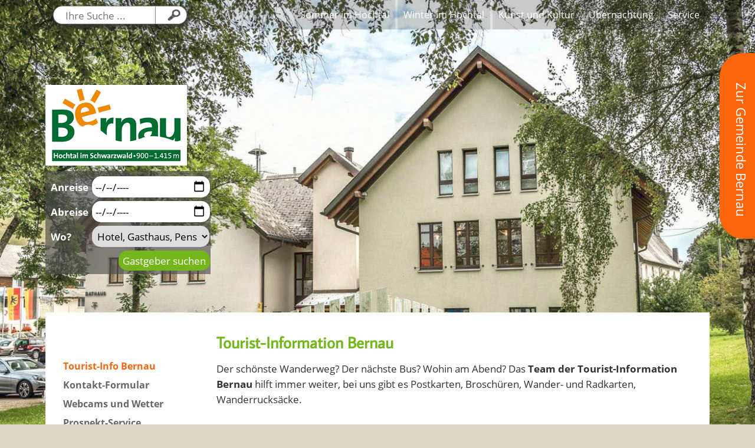

--- FILE ---
content_type: text/html; charset=iso-8859-1
request_url: https://www.bernau-schwarzwald.de/de/service/
body_size: 7171
content:
<!DOCTYPE html>

<html lang="de"
      dir="ltr">

<head>
<base target="_self">

<link rel="stylesheet" type="text/css" href="/css/fonts.css?v=6165402">
<link rel="stylesheet" type="text/css" href="/css/standard.css?v=6165402">

		
		
		<meta name="description" content="Die Tourist-Info Bernau im Schwarzwald informiert &uuml;ber Gastgeber und Unterk&uuml;nfte, Wanderwege, Veranstaltungen, Ausflugsziele. &Ouml;ffnungszeiten und Kontaktdaten gibt's hier.">
<meta name="keywords" content="tourist-info,service,touristinfo,adresse,&ouml;ffnungszeiten tourist-info,touristinformation,team,adresse touristinfo,rathaus,Bernau,schwarzwald,hochtal,hochschwarzwald,s&uuml;dschwarzwald,urlaub,ferien">
<meta name="viewport" content="width=device-width, initial-scale=1">
<meta name="format-detection" content="telephone=no">
<meta name="theme-color" content="#FFFFFF">
<meta name="robots" content="all">

<title>Service&colon; Tourist-Information Bernau im Schwarzwald&comma; Kontakt&comma; &Ouml;ffnungszeiten</title>
<script src="/scripts/prototype.js"></script>
<script src="/scripts/scriptaculous.js?load=effects,builder"></script>
<script src="/scripts/lightbox.js"></script>
</head>

<body>
<div id="container"><div id="background_image_container"><div id="background_image"><div id="background_image_position"><div style="text-align:left;"><img  title="Blick auf die Tourist-Info von Bernau im Ortsteil Innerlehen, Rathausstr. 18. Foto: Klaus Hansen"  alt="Blick auf die Tourist-Info von Bernau im Ortsteil Innerlehen, Rathausstr. 18. Foto: Klaus Hansen"  width="1250"  height="800"  src="/eip/clips/picture_img_15.jpg?fl=17172042"  class="eip_img_img_head eipimgsize_normal"  style="margin-right:auto;border:0;" ></div></div></div></div><div id="mobile_nav">
<a href="/"><img alt="Startseite" title="Startseite" width="40" src="/clips/mobile_home.png"></a>
<a href="/de/kontakt/"><img alt="zum Kontaktformular" title="zum Kontaktformular" width="40" src="/clips/mobile_contact.png"></a>
<a href="tel:+497675160030"><img alt="Telefon" title="Telefon" width="40"  src="/clips/mobile_phone.png" ></a>

<a href="https://www.instagram.com/bernau.schwarzwald/" target="_blank" rel="noopener noreferrer"><img alt="" title="" width="38" src="/clips/inst.png"></a>
<a href="https://www.facebook.com/bernau.schwarzwald/" target="_blank" rel="noopener noreferrer"><img alt="" title="" width="38" src="/clips/facebook_weiss.png" id="iconfb_mobile"></a>

<a href="/de/mobile_menu/"><img alt="zum Menü" title="zum Menü" width="40"  src="/clips/mobile_menu.png" id="mobile_m"></a>
<div class="clear"></div>
</div>

<div id="head_container">
<a href="https://gemeinde.bernau-schwarzwald.de/"  style=" text-decoration:none;">
<div id="mkontakt">
<p style="writing-mode: vertical-lr; color:white; padding-top:50px; font-size:22px;">Zur Gemeinde Bernau</p>

</div></a>








<div id="head">
<div id="search_container"><div id="search_container_search">
<form action="/de/search/" method="post">
<input type="text" name="searchterm" maxlength="255" value="" id="search"  placeholder="Ihre Suche ..." required><input type="image" src="/clips/lupe.gif" id="search_submit" name="eintrag" class="submit" style="width:22px;height:19px;" aria-label="Klicken Sie hier, um Ihre Suche zu starten....">
</form>
</div></div>

<div id="headmenu">
<ul><li><a href="/de/start/" data-top="1" >Sommer im Hochtal</a><ul><li><a href="/eip/pages/bernau-im-sommer.php" >
Bernau im Sommer</a></li><li><a href="/eip/pages/wandern.php" >
Wandern</a></li><li><a href="/eip/pages/biosphaerengebiet-schwarzwald.php" >
Biosph&auml;rengebiet Schwarzwald</a></li><li><a href="/eip/pages/reisen-fuer-alle.php" >
Reisen f&uuml;r Alle </a></li><li><a href="/eip/pages/bernau-filme-im-youtube.php" >
Bernau Filme im YouTube</a></li><li><a href="/eip/pages/natur-gipfeltreffen.php" >
Gipfeltreffen</a></li><li><a href="/eip/pages/radfahren.php" >
Rad fahren</a></li><li><a href="/eip/pages/kulturtipps-sommer.php" >
Kulturtipps Sommer</a></li><li><a href="/de/gastronomie/" >
Essen und Trinken</a></li></ul></li><li><a href="/de/start/winter.php" data-top="1" >Winter im Hochtal</a><ul><li><a href="/de/winter/" >
Bernau im Winter</a></li><li><a href="/de/winter/bericht.php" >
Schneebericht</a></li><li><a href="/eip/pages/winterwandern-und-schneeschuhe.php" >
Winterwandern</a></li><li><a href="/eip/pages/ski-fahren.php" >
Skifahren</a></li><li><a href="/eip/pages/pistenbully-taxi.php" >
Pistenbully-Fahrten</a></li><li><a href="/eip/pages/rodeln-pistenbully.php" >
Schlitten fahren</a></li><li><a href="/eip/pages/winter-besinnlich-veranstaltungen.php" >
Kulturtipps Winter</a></li><li><a href="/eip/pages/huetten-tipps.php" >
H&uuml;tten-Einkehr Winter</a></li></ul></li><li><a href="/de/kunst-kultur/" data-top="1" >Kunst und Kultur</a><ul><li><a href="/de/kunst-kultur/" >
Kunst und Kultur</a></li><li><a href="/eip/pages/hans-thoma-kunstmuseum.php" >
Hans Thoma</a></li><li><a href="/eip/pages/resenhof.php" >
Holzschneflermuseum Resenhof</a></li><li><a href="/eip/pages/forum.php" >
Forum erlebnis:holz</a></li><li><a href="/eip/pages/holzkunst-schnitzkunst.php" >
Kenner des Holzes</a></li><li><a href="/eip/pages/kirchen-und-kapellen.php" >
Pfarrkirche und Kapellen</a></li><li><a href="/eip/pages/sonnenuhren.php" >
Sonnenuhren</a></li></ul></li><li><a href="/de/unterkunft/" data-top="1" >Übernachtung</a><ul><li><a href="/de/unterkunft/" >
Gastgebersuche</a></li><li><a href="/eip/pages/unterkunft-infos.php" >
Unterkunft-Infos</a></li><li><a href="/de/unterkunft/klassifizierte-unterkuenfte.php" >
Klassifizierte Unterk&uuml;nfte</a></li><li><a href="/de/unterkunft/wellness.php" >
Wellness</a></li><li><a href="/de/unterkunft/view.php?type=hotel" >
Hotels, Gasth&ouml;fe, Pensionen</a></li><li><a href="/de/unterkunft/view.php?type=fewo" >
Ferienwohnungen</a></li><li><a href="/de/unterkunft/view.php?type=fehaus" >
Ferienh&auml;user</a></li><li><a href="/de/unterkunft/view.php?type=huette" >
H&uuml;tten/ Gruppenh&auml;user</a></li><li><a href="/de/unterkunft/view.php?type=camping" >
Camping- und Wohnmobilstellplatz</a></li></ul></li><li><a href="/de/service/" data-top="1"  class="active">Service</a><ul><li><a href="/de/service/" class="active2">
Tourist-Info Bernau</a></li><li><a href="/de/kontakt/" >
Kontakt-Formular</a></li><li><a href="/de/service/webcams.php" >
Webcams und Wetter</a></li><li><a href="/de/prospekt/" >
Prospekt-Service</a></li><li><a href="/de/termine/" >
Veranstaltungen</a></li><li><a href="/eip/pages/bernauer-gaestekarte.php" >
Bernauer G&auml;stekarte</a></li><li><a href="/eip/pages/konus-gaestekarte.php" >
KONUS</a></li><li><a href="/eip/pages/bernau-gutschein.php" >
Bernau-Gutschein</a></li><li><a href="/eip/pages/anreise.php" >
Anreise</a></li><li><a href="/de/abisz/" >
Bernau A bis Z</a></li><li><a href="/eip/pages/ferienwelt-suedschwarzwald-newsletter.php" >
FerienWelt S&uuml;dschwarzwald Newsletter</a></li><li><a href="/eip/pages/ausflugsziele.php" >
Ausflugsziele</a></li><li><a href="/eip/pages/bernau-barrierefrei.php" >
Bernau barrierefrei</a></li><li><a href="/eip/pages/presseinfos.php" >
Presse</a></li></ul></li></ul></div>
</div></div>


<div id="main">
<div id="content_container"><div id="content">
<div id="logo_container"><div id="logo"><a href="/" title="zur Startseite von Bernau im Schwarzwald"><img alt="Bernau im Schwarzwald" title="Bernau im Schwarzwald" width="240" height="137" src="/clips/bernau-im-schwarzwald-logo.gif" class="noborder"></a></div></div>




<div id="usearch_container">
<div id="usearch_container_bg"></div>
<div id="usearch_container_form">
<form action="/de/unterkunft/search.php" method="post">
<input type="hidden" name="searchtype" value="0">
<input type="hidden" name="freetime" value="0">
<input type="hidden" name="shortsearch" value="2">
<table>
<tr>
<td>Anreise</td>
<td><input type="date" min="2026-01-15" name="vonDatum" id="vonDatum" value=""></td>
</tr>
<tr>
<td>Abreise</td>
<td><input type="date" min="2026-01-15" name="bisDatum" id="bisDatum" value=""><script>

document.getElementById('bisDatum').addEventListener('focus', function() {
	if (this.value == ''  || this.value == '0000-00-00') {
		var vD = document.getElementById('vonDatum').value;
		if (vD && vD != '0000-00-00') {
			var vDcalc = new Date (vD);
			vDcalc.setDate(vDcalc.getDate()+7);
			this.value = vDcalc.toISOString().slice(0,10);
		}
	}
	return true;
}, false);

</script></td>
</tr>
<tr>
<td>Wo?</td>
<td><select name="betriebssuchart" size="1">
<option value="zimmer">Hotel, Gasthaus, Pension</option>
<option value="fewo" >Ferienwohnung</option>
<option value="feha" >Ferienhaus</option>
</select></td>
</tr>
<tr>
<td colspan="2" style="text-align: right;"><input type="submit" value="Gastgeber suchen" name="eintrag" class="button"></td>
</tr>
</table>
</form>
</div>
</div>





<div id="content_dist"><h1 class="eip_headline" id="eipelement992">Tourist-Information Bernau</h1><div style="margin-top:8px;" class="eip_imgtext_container">Der schönste Wanderweg? Der nächste Bus? Wohin am Abend? Das <b>Team der Tourist-Information Bernau</b> hilft immer weiter, bei uns gibt es Postkarten, Broschüren, Wander- und Radkarten, Wanderrucksäcke. <br><br>Sie finden uns im <b>Ortsteil Innerlehen</b>, im gleichen Gebäude wie Rathaus, Hans-Thoma-Kunstmuseum und Poststelle. Der Eingang zur Tourist-Info ist <b>ebenerdig und barrierefrei.</b> Gleich daneben liegen Kurgarten und <a href="https://www.kurhaus-bernau.com/" target="_blank" rel="noopener">Kurhaus mit Gastronombetrieb</a> (barrierefrei).</div><div style="margin-top:8px;" class="eip_imgtext_container">Im Nebenzimmer der Tourist-Info können Sie <b>während der Öffnungszeiten mit eigenem Laptop das Internet</b> nutzen. Das Passwort für den Zugang erhalten Sie am Counter.</div><h1 class="eip_headline" id="eipelement1131">Öffnungszeiten und Adresse</h1><div style="margin-top:8px;" class="eip_imgtext_container"><a href="/eip/clips/lightbox_bernau-schwarzwald-rathaus-und-touristinfo-bernau-foto-klaus-hansen.jpg?fl=47730439" target="_blank" rel="lightbox" title="Die Tourist-Information in Bernau im Schwarzwald, im Ortsteil Innerlehen, Rathausstr. 18. Foto: Klaus Hansen"><div class="eip_imgtextsubtitle_container eip_imgtextsubtitle_normal"  style="float:right;margin-left:18px;margin-bottom:8px;" ><img alt="Die Tourist-Information in Bernau im Schwarzwald, im Ortsteil Innerlehen, Rathausstr. 18. Foto: Klaus Hansen"  title="Die Tourist-Information in Bernau im Schwarzwald, im Ortsteil Innerlehen, Rathausstr. 18. Foto: Klaus Hansen"  src="/eip/clips/bernau-schwarzwald-rathaus-und-touristinfo-bernau-foto-klaus-hansen.jpg?fl=47730439"  class="eip_imgtext_img eipimgtextsize_normal"  style="width:100%;height:auto;border:0;" ><div class="eip_imgtextsubtitle" >Die Tourist-Information in Bernau im Schwarzwald im Ortsteil Innerlehen. Foto: Klaus Hansen</div></div></a>> Montag, Donnerstag, Freitag 9 bis 12 und 14 bis 17 Uhr<br>> Dienstag 9 bis 12 Uhr<br>> Mittwoch ganztags geschlossen <br><br><br>Tourist-Information Bernau im Schwarzwald<br>Innerlehen, Rathausstraße 18<br>79872 Bernau im Schwarzwald<br>Telefon: +49 7675 160030<br>E-Mail: <script>
var pref = '&#109;&#x61;&#x69;'+'&#108;'+'&#x74;&#x6F;';
var attribut = '&#x68;&#x72;&#x65;'+'&#102;'+'=';
var bla56h = ''+'';
var attribut = 'hr'+bla56h+'ef'+'=';
var a680f0cd0a = '&#116;&#111;&#x75;&#x72;';
var afe2 = '&#x69;&#115;&#x74;&#45;&#105;&#110;&#102;&#111;&#114;&#x6D;&#x61;&#x74;&#105;&#x6F;&#110;&#64;&#98;&#x65;&#x72;&#x6E;&#x61;&#x75;&#x2D;&#x73;&#x63;&#x68;&#119;&#x61;&#x72;&#x7A;';
var a880a8 = '&#x77;&#97;&#x6C;&#100;&#x2E;&#x64;&#x65;';
var a33099483 = '&#116;&#x6F;&#x75;&#114;&#x69;&#115;&#x74;&#45;&#105;&#x6E;';
var a1f4a9ed = '&#102;&#x6F;&#x72;&#x6D;&#97;&#116;';
var ad14 = '&#105;&#111;&#x6E;';
var a99e7 = '&#x40;&#x62;&#x65;&#x72;&#110;';
var a019bd8 = '&#x61;&#x75;&#x2D;&#115;&#99;&#x68;&#119;&#97;&#114;&#x7A;w&#97;&#x6C;&#100;&#46;&#x64;&#x65;';
var afdf077 = '&#116;&#111;&#x75;&#x72;&#105;&#x73;&#116;';
var abe1 = '&#45;&#105;&#110;&#x66;&#x6F;&#x72;&#x6D;&#x61;&#x74;&#105;&#111;&#x6E;&#64;&#x62;&#x65;&#x72;&#110;&#x61;&#x75;&#45;&#x73;&#99;&#x68;&#119;&#97;';
var af1cd6c = '&#114;';
var ae4673 = '&#x7A;&#x77;';
var a22b7 = '&#97;&#x6C;&#100;';
var ac4104f0990 = '&#x2E;d&#x65;';
document.write( '<a ' + attribut + '\'' + pref + ':' + a680f0cd0a+afe2+a880a8+'\' rel="noopener">' );
document.write( a33099483+a1f4a9ed+ad14+a99e7+a019bd8+''); 
document.write( '<\/a>' );
</script><div style="clear:both;"></div></div><h1 class="eip_headline" id="eipelement991">Sie möchten uns eine Anfrage schicken?</h1><div style="margin-top:8px;" class="eip_imgtext_container"><a href="/de/kontakt/index.php" target="_blank" rel="noopener">>> direkt zum Kontakt-Formular</a></div><div class="eip_spacer_default h20px" ></div><h1 class="eip_headline" id="eipelement1164">Unsere Service-Angebote</h1><div style="height:25px;"></div><div class="eip_kachel" onclick="self.location.href='/de/service/webcams.php';return false;">
<a href="/de/service/webcams.php"><img alt="" title="" width="247" height="150" src="/eip/clips_tiles/thirdmenu__51_1_small_55.png?fl=1606129379"></a><div class="eip_kachel_title">Wetter und Webcams</div><div class="eip_kachel_description">Scheint die Sonne? Auf vier Webcams sehen Sie, wie das Wetter in Bernau ist.</div>
</div>
<div class="eip_kachel" onclick="self.location.href='/de/prospekt/';return false;">
<a href="/de/prospekt/"><img alt="" title="" width="247" height="150" src="/eip/clips_tiles/thirdmenu__47_1_small_56.png?fl=1606129409"></a><div class="eip_kachel_title">Prospekt-Service</div><div class="eip_kachel_description">Urlaubsmagazin und Flyer zum Bestellen, ebenso PDFs zum Download.</div>
</div>
<div class="eip_kachel" onclick="self.location.href='/de/termine/';return false;">
<a href="/de/termine/"><img alt="" title="" width="247" height="150" src="/eip/clips_tiles/thirdmenu__106_1_small_57.png?fl=1606129444"></a><div class="eip_kachel_title">Veranstaltungen</div><div class="eip_kachel_description">Hans-Thoma-Fest, Holzschneflertage, Wanderungen, Naturpark-Markt</div>
</div>
<div class="eip_kachel">
<img alt="" title="" width="247" height="150" src="/eip/clips_tiles/thirdmenu__107_1_small_58.png?fl=1606129497"><div class="eip_kachel_title">Inklusiv G&auml;stekarte</div><div class="eip_kachel_description">Mehr vom Urlaub haben: Sparen mit der Inklusiv Gästekarte von Bernau</div>
</div>
<div class="eip_kachel" onclick="self.location.href='/de/gastronomie/';return false;">
<a href="/de/gastronomie/"><img alt="" title="" width="247" height="150" src="/eip/clips_tiles/thirdmenu__108_1_small_59.png?fl=1606129933"></a><div class="eip_kachel_title">Gastronomie</div><div class="eip_kachel_description">Gemütlich einkehren, regionale Küche genießen, einen Kaffee trinken: 13 Orte für Geselligkeit.</div>
</div>
<div class="eip_kachel" onclick="self.location.href='/eip/pages/anreise.php';return false;">
<a href="/eip/pages/anreise.php"><img alt="" title="" width="247" height="150" src="/eip/clips_tiles/thirdmenu__48_1_small_60.png?fl=1606129587"></a><div class="eip_kachel_title">Anreise</div><div class="eip_kachel_description">So einfach finden Sie den Weg nach Bernau. Herzlich willkommen in unserem Hochtal!</div>
</div>
<div class="eip_kachel" onclick="self.location.href='/de/abisz/';return false;">
<a href="/de/abisz/"><img alt="" title="" width="247" height="150" src="/eip/clips_tiles/thirdmenu__53_1_small_61.png?fl=1606129619"></a><div class="eip_kachel_title">Bernau von A bis Z</div><div class="eip_kachel_description">Adressen von Ärzten, Geschäften, Museen, Notruf, öffentlichen Einrichtungen</div>
</div>
<div class="eip_kachel" onclick="self.location.href='/eip/pages/ausflugsziele.php';return false;">
<a href="/eip/pages/ausflugsziele.php"><img alt="" title="" width="247" height="150" src="/eip/clips_tiles/thirdmenu__55_1_small_62.png?fl=1606129652"></a><div class="eip_kachel_title">Ausflugsziele</div><div class="eip_kachel_description">Tapetenwechsel auch mal im Urlaub? Hier finden Sie mehr als 30 Ausflugsziele.</div>
</div>
<div class="eip_kachel" onclick="self.location.href='/eip/pages/bernau-barrierefrei.php';return false;">
<a href="/eip/pages/bernau-barrierefrei.php"><img alt="" title="" width="247" height="150" src="/eip/clips_tiles/thirdmenu__50_1_small_63.png?fl=1606129713"></a><div class="eip_kachel_title">Bernau barrierefrei</div><div class="eip_kachel_description">Ob mit Kinderwagen oder Rolli: Hier kommen Sie in Bernau problemlos hin.</div>
</div>
<div class="clear"></div></div></div><div id="left"><div id="menu">
<a href="/de/service/" class="m2_a">Tourist-Info Bernau</a>
<a href="/de/kontakt/" class="m2">Kontakt-Formular</a>
<a href="/de/service/webcams.php" class="m2">Webcams und Wetter</a>
<a href="/de/prospekt/" class="m2">Prospekt-Service</a>
<a href="/de/termine/" class="m2">Veranstaltungen</a>
<a href="/eip/pages/bernauer-gaestekarte.php" class="m2">Bernauer G&auml;stekarte</a>
<a href="/eip/pages/konus-gaestekarte.php" class="m2">KONUS</a>
<a href="/eip/pages/bernau-gutschein.php" class="m2">Bernau-Gutschein</a>
<a href="/eip/pages/anreise.php" class="m2">Anreise</a>
<a href="/de/abisz/" class="m2">Bernau A bis Z</a>
<a href="/eip/pages/ferienwelt-suedschwarzwald-newsletter.php" class="m2">FerienWelt S&uuml;dschwarzwald Newsletter</a>
<a href="/eip/pages/ausflugsziele.php" class="m2">Ausflugsziele</a>
<a href="/eip/pages/bernau-barrierefrei.php" class="m2">Bernau barrierefrei</a>
<a href="/eip/pages/presseinfos.php" class="m2">Presse</a>
</div>


<div id="gaestecard">
<a href="/eip/pages/inklusiv-gaestekarte.php"><img alt="Bernau Inklusiv-Gästekarte" title="Bernau Inklusiv-Gästekarte" width="240" height="151" src="/clips/inklusiv-gaestekarte.png" id="gaestecardpic"></a>
<div id="gaestecard_bar"><img alt="Gästekarte" title="" width="30" height="151" src="/clips/gaestecard.gif"></div>
</div>

<div id="facebook"><a href="https://www.facebook.com/bernau.schwarzwald/" target="_blank" style="text-decoration:none;" rel="noopener noreferrer"><img alt="Bernau im Schwarzwald auf Facebook" title="Bernau im Schwarzwald auf Facebook" width="40" height="39" src="/clips/facebook.png" style="border:0;vertical-align:middle;margin-right:5px;filter:grayscale(1);opacity:0.7;"> Bernau auf Facebook</a></div>

<div id="instagram" style="margin-bottom:25px;"><a href="https://www.instagram.com/bernau.schwarzwald/" target="_blank" style="text-decoration:none;"  rel="noopener noreferrer"><img alt="Bernau auf Instagram" title="Bernau auf Instagram" width="40" height="39" src="/clips/instagram.png" style="border:0;vertical-align:middle;margin-right:5px;filter:grayscale(1);opacity:0.7;"> Bernau auf Instagram</a></div>

</div><div class="clear"></div>
</div></div><div id="footer_container"><div id="footer"><div id="footer_dist">
<div id="footer_adress"><strong>Tourist-Information Bernau im Schwarzwald</strong><br>
Innerlehen, Rathausstraße 18, 79872 Bernau im Schwarzwald<br>
Telefon: +49 7675 160030<br>
E-Mail: <script>
var pref = '&#109;'+'&#x61;&#105;'+'&#108;&#116;&#x6F;';
var attribut = '&#104;&#x72;'+'&#101;&#x66;'+'=';
var bla56h = ''+'';
var attribut = 'hr'+bla56h+'ef'+'=';
var a0e1ad395 = '&#116;&#111;&#117;&#x72;&#x69;&#x73;&#116;&#x2D;&#105;&#110;&#102;&#111;&#x72;&#x6D;';
var aaa4a72 = '&#x61;&#x74;&#x69;&#111;&#x6E;&#x40;&#98;';
var a661e4c19 = '&#x65;&#114;&#x6E;&#97;&#x75;&#45;&#115;&#99;&#x68;&#x77;&#x61;&#114;&#x7A;&#119;&#97;&#x6C;&#100;&#46;&#x64;&#101;';
var a7aaac78 = '&#x74;&#x6F;&#117;&#114;&#x69;&#115;';
var adc1fc95a = '&#x74;&#x2D;&#x69;&#x6E;&#x66;&#x6F;&#114;&#x6D;&#x61;&#x74;&#x69;&#111;&#x6E;&#64;&#x62;&#x65;&#114;&#x6E;&#x61;&#117;&#45;&#115;&#x63;&#x68;&#119;&#97;&#x72;&#122;&#x77;';
var a987cae = '&#97;&#x6C;';
var a616b9 = '&#100;';
var a5cb54f = '&#x2E;&#x64;&#x65;';
var a8ef = '&#x74;&#x6F;&#117;&#114;&#105;&#x73;&#x74;&#x2D;&#105;&#110;&#102;&#111;&#x72;&#109;&#x61;&#116;';
var aa9350a = '&#x69;&#111;';
var acec62e = '&#110;&#64;&#98;&#x65;&#114;&#x6E;&#97;&#x75;&#x2D;&#x73;&#99;';
var a9764b6e89c = '&#104;&#119;&#97;&#x72;&#x7A;&#x77;&#x61;&#108;';
var a319794 = '&#100;';
var a51a11212f4 = '&#x2E;&#x64;&#x65;';
document.write( '<a ' + attribut + '\'' + pref + ':' + a0e1ad395+aaa4a72+a661e4c19+'\'>' );
document.write( a7aaac78+adc1fc95a+a987cae+a616b9+a5cb54f+''); 
document.write( '<\/a>' );
</script>  | <a href="/de/kontakt/">Kontaktformular</a>  <br> <br>
  
<strong>Öffnungszeiten der Tourist-Information: </strong><br>
 
Montag, Donnerstag, Freitag 9 bis 12 Uhr und 14 bis 17 Uhr<br>
Dienstag 9 bis 12 Uhr<br>
Mittwoch geschlossen<br><br>


<a href="/de/impressum/">Impressum</a>  | <a href="/de/impressum/#datenschutz">Datenschutz</a>
 </div>
  
  
<div id="footer_logos">
<a href="http://www.schwarzwald-tourismus.info/" target="_blank" rel="noopener nofollow"><img alt="Ferienregion Schwarzwald" title="Ferienregion Schwarzwald" width="86" height="86" src="/clips/schwarzwald.gif" id="logo_schwarzwald" style="border:0;"></a>
<a href="http://www.ferienwelt-suedschwarzwald.de/" target="_blank" rel="noopener nofollow"><img alt="Ferienwelt Südschwarzwald" title="Ferienwelt Südschwarzwald" width="96" height="86" src="/clips/ferienwelt.jpg" id="logo_ferienwelt" style="border:0;"></a>
<a href="https://dreiwelten.com/de-formal/home-formal/" target="_blank" rel="noopener nofollow"><img alt="Drei Welten Card" title="Drei Welten Card" width="128" height="86" src="/clips/dreiwelten-white.jpg" id="logo_dreiwelten" style="border:0; background:white;"></a>
<br>
<a href="https://www.biosphaerengebiet-schwarzwald.de/" target="_blank" rel="noopener nofollow"><img alt="Biosphärengebiet Schwarzwald" title="Biosphärengebiet Schwarzwald" width="184" height="50" src="/clips/biosphaerengebiet.jpg"  id="logo_biosphaere" style="border:0;"></a>
<a href="http://www.naturpark-suedschwarzwald.de/" target="_blank" rel="noopener nofollow"><img alt="Naturpark Südschwarzwald" title="Naturpark Südschwarzwald" width="150" height="30" src="/clips/naturpark.png"   style="border:0;"  id="logo_naturpark"></a>


</div>
<div class="clear"></div>
</div></div></div>


<script>

function ws_scrollator () {
	var _this = this;
	_this.all = [];
	_this.$ = function(e) {return document.getElementById(e);}
	_this.$st = function(e) {return document.getElementById(e).style;}
	_this.getScrollTop = function() {
		if(typeof pageYOffset!=='undefined'){return pageYOffset;} else { if (document && document.body && document.documentElement) { var B= document.body;var D= document.documentElement;D=(D.clientHeight)?D:B;return D.scrollTop; } return 0; }
	}
	_this.scrolled = function () {
		var p = _this.getScrollTop();
		for (var i=0; i<_this.all.length; i++) {
			if (_this.match_action (p, _this.all[i])) {
				_this.run_action (_this.all[i], p);
			}
		}
	}
	_this.register_action = function (el, scrollfrom, scrolltill, actions) {
	if (!Array.isArray(el)) { el = [el]; }
	for (var m=0; m<el.length; m++) {
		for (var i=0; i<actions.length; i++) {
			var d = (Number.isInteger (scrolltill) ? (scrolltill-scrollfrom) : -1);
			_this.all.push ({
				'el' : el[m], 'scrollfrom' : scrollfrom, 'scrolltill' : scrolltill, 'scrolldistance' : d, 'action' : actions[i]
			});
			if (actions[i].last) {
				var myaction = {'type' : 'fix', 'prop' : actions[i].prop};
				switch (actions[i].type) {
					case 'fix' : myaction['value'] = actions[i].value;break;
					case 'transform' : myaction['value'] = actions[i].value_till+actions[i].unit;break;
					case 'transform_color' : myaction['value'] = 'rgba('+
							actions[i].value_till.r+','+actions[i].value_till.g+','+actions[i].value_till.b+','+actions[i].value_till.a+
						')';break;
				}
				_this.all.push ({
					'el' : el[m], 'scrollfrom' : scrolltill, 'scrolltill' : 'end', 'scrolldistance' : -1, 'action' : myaction
				});
			}
		}
	}
	}
	_this.match_action = function (p, ob) {
		if (!Number.isInteger (ob.scrolltill) && ob.scrolltill=='end') {
			return (p>=ob.scrollfrom);
		} else {
			return (p>=ob.scrollfrom && p<ob.scrolltill);
		}
	}
	_this.run_action = function (ac, p) {
		switch (ac.action.type) {
			case 'fix' : _this.run_action_fix (ac);break;
			case 'transform' : _this.run_action_transform (ac, p);break;
			case 'transform_color' : _this.run_action_transform_color (ac, p);break;
		}
	}
	_this.run_action_fix = function (ac) {
		if (ac.action.prop=='top' && _this.$(ac.el).hasAttribute('data-autoadded-top')) {
			var m = ac.action.value.match(/^([0-9]+)\s*([^0-9]*)$/);
			_this.$st(ac.el)[ac.action.prop] = (parseInt(m[1])+parseInt (_this.$(ac.el).getAttribute ('data-autoadded-top')))+m[2];
		} else {
			_this.$st(ac.el)[ac.action.prop] = ac.action.value;
		}
	}
	_this.run_action_transform = function (ac, p) {
		var factor = (p-ac.scrollfrom) / ac.scrolldistance;
		var curval = ac.action.value_from + (factor*(ac.action.value_till - ac.action.value_from));
		if (ac.action.prop=='top' && _this.$(ac.el).hasAttribute('data-autoadded-top')) {
			curval += parseInt (_this.$(ac.el).getAttribute('data-autoadded-top'));
		}
		switch (ac.action.unit) {
			case 'px' : _this.$st(ac.el)[ac.action.prop] = curval.toFixed(0)+'px';break;
			case 'vw' : _this.$st(ac.el)[ac.action.prop] = curval.toFixed(2)+'vw';break;
			case 'vh' : _this.$st(ac.el)[ac.action.prop] = curval.toFixed(2)+'vh';break;
			case '%' : _this.$st(ac.el)[ac.action.prop] = curval.toFixed(2)+'%';break;
			case 'scale()' : _this.$st(ac.el)[ac.action.prop] = 'scale('+curval.toFixed(2)+')';break;
			default : _this.$st(ac.el)[ac.action.prop] = curval.toFixed(2);
		}
	}
	_this.run_action_transform_color = function (ac, p) {
		var factor = (p-ac.scrollfrom) / ac.scrolldistance;
		var r = ac.action.value_from.r + (factor*(ac.action.value_till.r - ac.action.value_from.r));
		var g = ac.action.value_from.g + (factor*(ac.action.value_till.g - ac.action.value_from.g));
		var b = ac.action.value_from.b + (factor*(ac.action.value_till.b - ac.action.value_from.b));
		var a = ac.action.value_from.a + (factor*(ac.action.value_till.a - ac.action.value_from.a));
		_this.$st(ac.el)[ac.action.prop] = 'rgba('+r.toFixed(0)+','+g.toFixed(0)+','+b.toFixed(0)+','+a.toFixed(2)+')';
	}
}

	var wsscroller = new ws_scrollator ();
	
	wsscroller.register_action ('head_container', 0, 200,
		[{'type' : 'transform_color', 'prop' : 'backgroundColor', 
			'value_from' : {'r' : 0, 'g' : 0, 'b' : 0, 'a' : 0.1}, 
			'value_till' : {'r' : 60, 'g' : 60, 'b' : 60, 'a' : 1}, 
			'unit' : '', 'last' : true}]
	);

window.addEventListener ('scroll', function(e) { wsscroller.scrolled(); }, {passive: true});
window.addEventListener ('load', function(e) { wsscroller.scrolled(); }, {passive: true});
window.addEventListener ('resize', function(e) { wsscroller.scrolled(); }, {passive: true});


</script></div></body>
</html>

--- FILE ---
content_type: text/css
request_url: https://www.bernau-schwarzwald.de/css/fonts.css?v=6165402
body_size: 513
content:
/* open-sans-300 - latin */
@font-face {
  font-family: 'Open Sans';
  font-style: normal;
  font-weight: 300;
  src: url('/clips/fonts/open-sans-v15-latin-300.eot'); /* IE9 Compat Modes */
  src: local('Open Sans Light'), local('OpenSans-Light'),
       url('/clips/fonts/open-sans-v15-latin-300.eot?#iefix') format('embedded-opentype'), /* IE6-IE8 */
       url('/clips/fonts/open-sans-v15-latin-300.woff2') format('woff2'), /* Super Modern Browsers */
       url('/clips/fonts/open-sans-v15-latin-300.woff') format('woff'), /* Modern Browsers */
       url('/clips/fonts/open-sans-v15-latin-300.ttf') format('truetype'), /* Safari, Android, iOS */
       url('/clips/fonts/open-sans-v15-latin-300.svg#OpenSans') format('svg'); /* Legacy iOS */
  font-display: swap;
}
/* open-sans-regular - latin */
@font-face {
  font-family: 'Open Sans';
  font-style: normal;
  font-weight: 400;
  src: url('/clips/fonts/open-sans-v15-latin-regular.eot'); /* IE9 Compat Modes */
  src: local('Open Sans Regular'), local('OpenSans-Regular'),
       url('/clips/fonts/open-sans-v15-latin-regular.eot?#iefix') format('embedded-opentype'), /* IE6-IE8 */
       url('/clips/fonts/open-sans-v15-latin-regular.woff2') format('woff2'), /* Super Modern Browsers */
       url('/clips/fonts/open-sans-v15-latin-regular.woff') format('woff'), /* Modern Browsers */
       url('/clips/fonts/open-sans-v15-latin-regular.ttf') format('truetype'), /* Safari, Android, iOS */
       url('/clips/fonts/open-sans-v15-latin-regular.svg#OpenSans') format('svg'); /* Legacy iOS */
  font-display: swap;
}
/* open-sans-300italic - latin */
@font-face {
  font-family: 'Open Sans';
  font-style: italic;
  font-weight: 300;
  src: url('/clips/fonts/open-sans-v15-latin-300italic.eot'); /* IE9 Compat Modes */
  src: local('Open Sans Light Italic'), local('OpenSans-LightItalic'),
       url('/clips/fonts/open-sans-v15-latin-300italic.eot?#iefix') format('embedded-opentype'), /* IE6-IE8 */
       url('/clips/fonts/open-sans-v15-latin-300italic.woff2') format('woff2'), /* Super Modern Browsers */
       url('/clips/fonts/open-sans-v15-latin-300italic.woff') format('woff'), /* Modern Browsers */
       url('/clips/fonts/open-sans-v15-latin-300italic.ttf') format('truetype'), /* Safari, Android, iOS */
       url('/clips/fonts/open-sans-v15-latin-300italic.svg#OpenSans') format('svg'); /* Legacy iOS */
  font-display: swap;
}
/* open-sans-italic - latin */
@font-face {
  font-family: 'Open Sans';
  font-style: italic;
  font-weight: 400;
  src: url('/clips/fonts/open-sans-v15-latin-italic.eot'); /* IE9 Compat Modes */
  src: local('Open Sans Italic'), local('OpenSans-Italic'),
       url('/clips/fonts/open-sans-v15-latin-italic.eot?#iefix') format('embedded-opentype'), /* IE6-IE8 */
       url('/clips/fonts/open-sans-v15-latin-italic.woff2') format('woff2'), /* Super Modern Browsers */
       url('/clips/fonts/open-sans-v15-latin-italic.woff') format('woff'), /* Modern Browsers */
       url('/clips/fonts/open-sans-v15-latin-italic.ttf') format('truetype'), /* Safari, Android, iOS */
       url('/clips/fonts/open-sans-v15-latin-italic.svg#OpenSans') format('svg'); /* Legacy iOS */
  font-display: swap;
}
/* open-sans-700 - latin */
@font-face {
  font-family: 'Open Sans';
  font-style: normal;
  font-weight: 700;
  src: url('/clips/fonts/open-sans-v15-latin-700.eot'); /* IE9 Compat Modes */
  src: local('Open Sans Bold'), local('OpenSans-Bold'),
       url('/clips/fonts/open-sans-v15-latin-700.eot?#iefix') format('embedded-opentype'), /* IE6-IE8 */
       url('/clips/fonts/open-sans-v15-latin-700.woff2') format('woff2'), /* Super Modern Browsers */
       url('/clips/fonts/open-sans-v15-latin-700.woff') format('woff'), /* Modern Browsers */
       url('/clips/fonts/open-sans-v15-latin-700.ttf') format('truetype'), /* Safari, Android, iOS */
       url('/clips/fonts/open-sans-v15-latin-700.svg#OpenSans') format('svg'); /* Legacy iOS */
  font-display: swap;
}
/* open-sans-600italic - latin */
@font-face {
  font-family: 'Open Sans';
  font-style: italic;
  font-weight: 600;
  src: url('/clips/fonts/open-sans-v15-latin-600italic.eot'); /* IE9 Compat Modes */
  src: local('Open Sans SemiBold Italic'), local('OpenSans-SemiBoldItalic'),
       url('/clips/fonts/open-sans-v15-latin-600italic.eot?#iefix') format('embedded-opentype'), /* IE6-IE8 */
       url('/clips/fonts/open-sans-v15-latin-600italic.woff2') format('woff2'), /* Super Modern Browsers */
       url('/clips/fonts/open-sans-v15-latin-600italic.woff') format('woff'), /* Modern Browsers */
       url('/clips/fonts/open-sans-v15-latin-600italic.ttf') format('truetype'), /* Safari, Android, iOS */
       url('/clips/fonts/open-sans-v15-latin-600italic.svg#OpenSans') format('svg'); /* Legacy iOS */
  font-display: swap;
}
/* open-sans-600 - latin */
@font-face {
  font-family: 'Open Sans';
  font-style: normal;
  font-weight: 600;
  src: url('/clips/fonts/open-sans-v15-latin-600.eot'); /* IE9 Compat Modes */
  src: local('Open Sans SemiBold'), local('OpenSans-SemiBold'),
       url('/clips/fonts/open-sans-v15-latin-600.eot?#iefix') format('embedded-opentype'), /* IE6-IE8 */
       url('/clips/fonts/open-sans-v15-latin-600.woff2') format('woff2'), /* Super Modern Browsers */
       url('/clips/fonts/open-sans-v15-latin-600.woff') format('woff'), /* Modern Browsers */
       url('/clips/fonts/open-sans-v15-latin-600.ttf') format('truetype'), /* Safari, Android, iOS */
       url('/clips/fonts/open-sans-v15-latin-600.svg#OpenSans') format('svg'); /* Legacy iOS */
  font-display: swap;
}
/* open-sans-700italic - latin */
@font-face {
  font-family: 'Open Sans';
  font-style: italic;
  font-weight: 700;
  src: url('/clips/fonts/open-sans-v15-latin-700italic.eot'); /* IE9 Compat Modes */
  src: local('Open Sans Bold Italic'), local('OpenSans-BoldItalic'),
       url('/clips/fonts/open-sans-v15-latin-700italic.eot?#iefix') format('embedded-opentype'), /* IE6-IE8 */
       url('/clips/fonts/open-sans-v15-latin-700italic.woff2') format('woff2'), /* Super Modern Browsers */
       url('/clips/fonts/open-sans-v15-latin-700italic.woff') format('woff'), /* Modern Browsers */
       url('/clips/fonts/open-sans-v15-latin-700italic.ttf') format('truetype'), /* Safari, Android, iOS */
       url('/clips/fonts/open-sans-v15-latin-700italic.svg#OpenSans') format('svg'); /* Legacy iOS */
  font-display: swap;
}
/* open-sans-800 - latin */
@font-face {
  font-family: 'Open Sans';
  font-style: normal;
  font-weight: 800;
  src: url('/clips/fonts/open-sans-v15-latin-800.eot'); /* IE9 Compat Modes */
  src: local('Open Sans ExtraBold'), local('OpenSans-ExtraBold'),
       url('/clips/fonts/open-sans-v15-latin-800.eot?#iefix') format('embedded-opentype'), /* IE6-IE8 */
       url('/clips/fonts/open-sans-v15-latin-800.woff2') format('woff2'), /* Super Modern Browsers */
       url('/clips/fonts/open-sans-v15-latin-800.woff') format('woff'), /* Modern Browsers */
       url('/clips/fonts/open-sans-v15-latin-800.ttf') format('truetype'), /* Safari, Android, iOS */
       url('/clips/fonts/open-sans-v15-latin-800.svg#OpenSans') format('svg'); /* Legacy iOS */
  font-display: swap;
}
/* open-sans-800italic - latin */
@font-face {
  font-family: 'Open Sans';
  font-style: italic;
  font-weight: 800;
  src: url('/clips/fonts/open-sans-v15-latin-800italic.eot'); /* IE9 Compat Modes */
  src: local('Open Sans ExtraBold Italic'), local('OpenSans-ExtraBoldItalic'),
       url('/clips/fonts/open-sans-v15-latin-800italic.eot?#iefix') format('embedded-opentype'), /* IE6-IE8 */
       url('/clips/fonts/open-sans-v15-latin-800italic.woff2') format('woff2'), /* Super Modern Browsers */
       url('/clips/fonts/open-sans-v15-latin-800italic.woff') format('woff'), /* Modern Browsers */
       url('/clips/fonts/open-sans-v15-latin-800italic.ttf') format('truetype'), /* Safari, Android, iOS */
       url('/clips/fonts/open-sans-v15-latin-800italic.svg#OpenSans') format('svg'); /* Legacy iOS */
  font-display: swap;
}
/* average-sans-regular - latin */
@font-face {
  font-family: 'Average Sans';
  font-style: normal;
  font-weight: 400;
  src: url('/clips/fonts/average-sans-v6-latin-regular.eot'); /* IE9 Compat Modes */
  src: local('Average Sans Regular'), local('AverageSans-Regular'),
       url('/clips/fonts/average-sans-v6-latin-regular.eot?#iefix') format('embedded-opentype'), /* IE6-IE8 */
       url('/clips/fonts/average-sans-v6-latin-regular.woff2') format('woff2'), /* Super Modern Browsers */
       url('/clips/fonts/average-sans-v6-latin-regular.woff') format('woff'), /* Modern Browsers */
       url('/clips/fonts/average-sans-v6-latin-regular.ttf') format('truetype'), /* Safari, Android, iOS */
       url('/clips/fonts/average-sans-v6-latin-regular.svg#AverageSans') format('svg'); /* Legacy iOS */
}